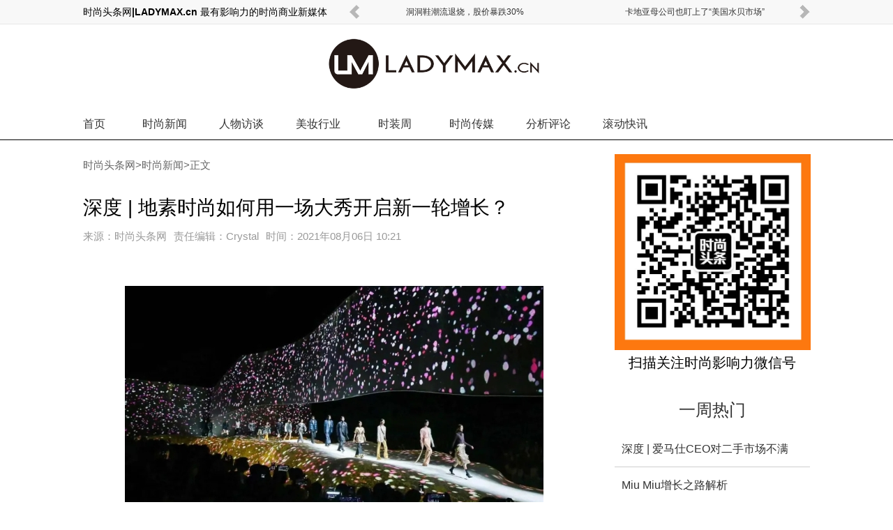

--- FILE ---
content_type: text/html
request_url: http://news.ladymax.cn/202108/06-36337.html
body_size: 12519
content:
<!DOCTYPE html PUBLIC "-//W3C//DTD XHTML 1.0 Transitional//EN" "http://www.w3.org/TR/xhtml1/DTD/xhtml1-transitional.dtd">
<html xmlns="http://www.w3.org/1999/xhtml">
<head>
    <title>深度 | 地素时尚如何用一场大秀开启新一轮增长？_时尚头条网|LADYMAX.cn</title>
    <meta content="text/html; charset=gb2312" http-equiv="Content-Type">
    <meta name="keywords" content="">
    <meta name="description" content="国内服饰品牌红利期的到来，让地素时尚集团迎来向双位数增长提速的最好时机
作者 | Drizzie
&nbsp;
品牌的发展从来不是线性匀速，而是把握时代脉搏有节奏地成长。&nbsp; 
&nbsp;
据时尚商业快讯，昨日晚间，DAZZLE FASHION地素时尚集团在上海举办2021秋冬大秀，">
    <link href="https://www.ladymax.cn/style11/style.css" rel="stylesheet" type="text/css" />
    <script src="https://www.ladymax.cn/miyajie/js/jquery-1.7.2.min.js"></script>
    <script src="https://www.ladymax.cn/miyajie/js/tools.min.js"></script>
<script>
var _hmt = _hmt || [];
(function() {
  var hm = document.createElement("script");
  hm.src = "https://hm.baidu.com/hm.js?5ddb203a2f70b2267517ad6a7ef77ed4";
  var s = document.getElementsByTagName("script")[0]; 
  s.parentNode.insertBefore(hm, s);
})();
</script>

</head>
<body>
<div class="hotlink">
<div class="b">
	<span><b>时尚头条网|LADYMAX.cn 最有影响力的时尚商业新媒体</b></span><div id="hotlinkboxc"><div id="hotlinkbox"><ul><li><a target="_blank" href="http://news.ladymax.cn/202508/08-39096.html" >洞洞鞋潮流退烧，股价暴跌30%</a></li><li><a target="_blank" href="http://news.ladymax.cn/202508/08-39095.html" >卡地亚母公司也盯上了“美国水贝市场”</a></li><li><a target="_blank" href="http://news.ladymax.cn/202508/07-39094.html" >Miu Miu增长之路解析</a></li><li><a target="_blank" href="http://news.ladymax.cn/202508/07-39093.html" >深度 | 爱马仕CEO对二手市场不满</a></li><li><a target="_blank" href="http://news.ladymax.cn/202508/06-39092.html" >因福利争议Gucci员工威胁罢工</a></li><li><a target="_blank" href="http://news.ladymax.cn/202508/06-39091.html" >深度 | Prada会与阿玛尼合并吗？</a></li><li><a target="_blank" href="http://news.ladymax.cn/202508/05-39090.html" >Vogue 人工智能生成广告引发争议</a></li><li><a target="_blank" href="http://news.ladymax.cn/202508/05-39088.html" >安踏再传收购锐步</a></li><li><a target="_blank" href="http://news.ladymax.cn/202508/05-39087.html" >爱马仕家族最大个人股东出局，140亿欧元没了</a></li></ul></div><a title="上一页" class="prev" id="hotlinkprev"></a><a title="下一页" class="next" id="hotlinknext"></a></div>
</div>
</div>
<script>
	$("#hotlinkbox").scrollable({ circular: true, prev: '#hotlinkprev', next: '#hotlinknext' }).autoscroll({ autoplay: false, interval: 4000 });
</script>
<!--<div class="mpd"><img src="http://images.ladymax.cn/sytk/moconew.jpg" width="1042" /></div>-->
<h1><a href="/" title="时尚头条网LADYMAX|时尚影响力媒体-专注报道时尚商业"><img src="http://images.ladymax.cn/sytk/logo11.png" alt="时尚头条网LADYMAX|时尚影响力媒体-专注报道时尚商业"/></a></h1>
<div id="nav" class="mg">
<div class="b">
	<nav>
		<dl class="index"><dt><a href="http://www.ladymax.cn/">首页</a></dt></dl>
		<dl><dt><a href="http://news.ladymax.cn/">时尚新闻</a></dt></dl>
		<dl><dt><a href="http://people.ladymax.cn/">人物访谈</a></dt></dl>
		<dl><dt><a href="http://beauty.ladymax.cn/">美妆行业</a></dt></dl>
		<dl><dt><a href="http://fashion.ladymax.cn/">时装周</a></dt></dl>
		<dl><dt><a href="http://www.ladymax.cn/media/">时尚传媒</a></dt></dl>
		<dl><dt><a href="http://www.ladymax.cn/column/">分析评论</a></dt></dl>
		<dl><dt><a href="https://apps.apple.com/cn/app/shi-shang-tou-tiao-guo-nei/id917582545">滚动快讯</a></dt></dl>
	</nav>
	
</div>
</div>
<script>
	$("#nav dl").mouseenter(function(){ $(this).find("dd").show();}).mouseleave(function(){ $(this).find("dd").hide(); });
</script>
<div id="page2" class="cf" style="position:relative;">
	<div id="l">
		<div id="lb">
	<!--左侧-->

	<div class="pleft">


		<!--位置导航-->


		<div class="thisplace">

			<div class="placenav">

			 <a href='http://www.ladymax.cn'>时尚头条网</a>><a href='http://news.ladymax.cn/'>时尚新闻</a>>正文

			</div>

		</div>

		<!--资讯内容-->

		<div class="newsview">


			<!--资讯标题-->


			<div class="title"><h1>深度 | 地素时尚如何用一场大秀开启新一轮增长？</h1></div>



			<!--相关信息-->

			<div class="info"><strong>来源：</strong>时尚头条网<strong>责任编辑：</strong>Crystal<strong>时间：</strong>2021年08月06日 10:21</div>


	    <!--资讯正文-->
	<div class="content">

        <div style="text-align:center;margin:0 0 40px;">
           
        </div>


<p align="center"><a href="http://images.ladymax.cn/userup/2108/0610295O0b.jpg" target="_blank"><a href='#'><img alt='深度 | 地素时尚如何用一场大秀开启新一轮增长？' title='深度 | 地素时尚如何用一场大秀开启新一轮增长？' border="0"  src="http://images.ladymax.cn/userup/2108/0610295O0b.jpg" width="600" height="400" /></a></a></p>
<p align="center"><font color="#c0c0c0" size="2">国内服饰品牌红利期的到来，让地素时尚集团迎来向双位数增长提速的最好时机</font></p>
<p align="center"><font color="#c0c0c0" size="2">作者 | Drizzie</font></p>
<p align="center">&nbsp;</p>
<p>品牌的发展从来不是线性匀速，而是把握时代脉搏有节奏地成长。&nbsp; </p>
<p>&nbsp;</p>
<p>据时尚商业快讯，昨日晚间，DAZZLE FASHION地素时尚集团在上海举办2021秋冬大秀，展示旗下奢华女装DIAMONDDAZZLE、核心女装品牌DAZZLE和男装RAZZLE的最新系列，以及地素时尚敦煌系列。</p>
<p>&nbsp;</p>
<p>DAZZLE代言人刘雯、贺聪等超模在现场的LED光影巨幕下演绎该系列，DIAMONDDAZZLE代言人宋茜，d&rsquo;zzit代言人周冬雨，以及宁泽涛也到场出席。&nbsp; </p>
<p>&nbsp;</p>
<p>知名艺术家岳敏君为此次时装秀主视觉贡献作品《322窟》。秀场高潮部分音乐则由作曲家谭盾改编自其个人音乐巨制《敦煌&middot;慈悲颂》。今日下午，地素时尚还继续为《敦煌&middot;慈悲颂》举办私享音乐会，特邀兰州交响乐团、兰州合唱团在上海交响乐团音乐厅演奏。</p>
<p>&nbsp;</p>
<p>令人意外的是，这个以敦煌为主题的新系列突破了地素时尚以往深入人心的当代摩登风格，首次采用中国传统文化作为灵感来源。&nbsp; </p>
<p>&nbsp;</p>
<p>据微信公众号LADYMAX获悉，从2019年的灵感萌发到秀成落地，这场秀的筹备历时三年。2021秋冬敦煌系列以&ldquo;閤&rdquo;为主题，系列灵感源于地素时尚创始人马瑞敏2019年的一次敦煌之行。</p>
<p>&nbsp;</p>
<p>敦煌作为丝绸之路的起点，是早期全球服饰文化交流的重要桥梁，与地素时尚集团的主营业务服装相关，同时敦煌也是古代印度文明、波斯文明和希腊文明的交汇点。</p>
<p>&nbsp;</p>
<p>此次觉醒之旅为地素时尚带来了自主诠释敦煌文化的灵感。此外，当疫情危机的发生向人们重申回归初心、开放交流的重要性，儒家&ldquo;和合&rdquo;思想也为敦煌系列注入了哲学基础。</p>
<p>&nbsp;</p>
<p align="center"><a href="http://images.ladymax.cn/userup/2108/0610302213V.jpg" target="_blank"><a href='#'><img alt='深度 | 地素时尚如何用一场大秀开启新一轮增长？' title='深度 | 地素时尚如何用一场大秀开启新一轮增长？' border="0"  src="http://images.ladymax.cn/userup/2108/0610302213V.jpg" width="600" height="448" /></a></a></p>
<p align="center"><a href="http://images.ladymax.cn/userup/2108/061030291G3.jpg" target="_blank"><a href='#'><img alt='深度 | 地素时尚如何用一场大秀开启新一轮增长？' title='深度 | 地素时尚如何用一场大秀开启新一轮增长？' border="0"  src="http://images.ladymax.cn/userup/2108/061030291G3.jpg" width="600" height="797" /></a></a></p>
<p align="center"><font color="#c0c0c0" size="2">新系列首次采用中国传统文化作为灵感来源&nbsp; </font></p>
<p align="center">&nbsp;</p>
<p>不过，该系列虽然采用了传统元素，却仍然通过地素时尚一贯的现代设计语言进行诠释。绣花、钉珠等重工艺的运用，结合大雁衔花、九色鹿、佛手等敦煌壁画中的形象配色与排布，为适合日常生活场景的T恤、毛衣与标志性款式注入了新鲜感。</p>
<p>&nbsp;</p>
<p>此外，2021秋冬敦煌系列还推出800件限量慈善T恤，800件T恤全部收益将再次捐献给敦煌用于文物修复。模特第二次谢幕时统一身穿这款T恤，以此点题地素时尚集团提出逾十年的&ldquo;LOVE CREATES&rdquo;（爱创造一切）理念。</p>
<p>&nbsp;</p>
<p align="center"><a href="http://images.ladymax.cn/userup/2108/061030515551.jpg" target="_blank"><a href='#'><img alt='深度 | 地素时尚如何用一场大秀开启新一轮增长？' title='深度 | 地素时尚如何用一场大秀开启新一轮增长？' border="0"  src="http://images.ladymax.cn/userup/2108/061030515551.jpg" width="600" height="360" /></a></a></p>
<p align="center"><font color="#c0c0c0" size="2">2021秋冬敦煌系列还推出的800件T恤，全部收益将再次捐献给敦煌用于文物修复</font></p>
<p align="center">&nbsp;</p>
<p>在风格上，地素时尚最新系列无疑实现了跨越式的自我突破。这个以当代女性形象著称的国内服饰集团在过去20年内一直是中高端商场的女装主力，由于在店铺视觉和产品设计上保持高水准，而在企业传播上相对低调，很多消费者经常将其误以为是国际品牌。&nbsp; </p>
<p>&nbsp;</p>
<p>此次地素时尚突破舒适区，向视角转向传统文化领域，是一次更具主体意识的创意表达。随着消费市场对本土品牌信心陡增，以及品牌自身的日益成熟，在传统和当代的坐标系上明确自己的历史角色自然也成为了地素时尚发展过程中的本能。</p>
<p>&nbsp;</p>
<p align="center"><a href="http://images.ladymax.cn/userup/2108/061031122193.jpg" target="_blank"><a href='#'><img alt='深度 | 地素时尚如何用一场大秀开启新一轮增长？' title='深度 | 地素时尚如何用一场大秀开启新一轮增长？' border="0"  src="http://images.ladymax.cn/userup/2108/061031122193.jpg" width="600" height="1112" /></a></a></p>
<p align="center"><font color="#c0c0c0" size="2">知名艺术家岳敏君为此次时装秀主视觉贡献作品《322窟》</font></p>
<p align="center">&nbsp;</p>
<p align="left">另一方面，地素时尚此次自如地调动其在音乐、艺术等领域多年积累的文化资源，通过岳敏君、谭盾等当代一流创作者的作品令品牌表达日益立体，显示了国内服饰品牌从产品力向品牌力的一种综合进阶。 </p>
<p align="left">&nbsp;</p>
<p align="left">马瑞敏向微信公众号LADYMAX解释道，&ldquo;首先我们用自己的语言和DNA去演绎敦煌，让它变成非常摩登、年轻和当代的东西。同时我们也希望让每个人都来说一个敦煌的故事，用他们自己的语言共同呈现出一个全新的东西。&rdquo;</p>
<p align="left">&nbsp;</p>
<p align="left">在产品的突破之外，更多集团层面的改变正在酝酿发生。 </p>
<p align="left">&nbsp;</p>
<p align="left">2021秋冬敦煌大秀整合线上多平台直播、社交媒体、自媒体，平&#12207;杂志等多种媒介形式。秀前，地素时尚于微博、微信和天猫联合各行业的明星KOL进&#12175;大规模充分预热。</p>
<p align="left">&nbsp;</p>
<p align="left">秀场上与《ELLE》杂志联合产出明星创意视频，进行B站UP主现场讲解和直播大秀的新尝试，邀约栩栩华&#12131;集团CEO冯楚轩于&#12068;秀现场直播对谈数&#12055;位艺术家与明星，深度诠释时装秀主题&ldquo;何为閤&rdquo;及敦煌的当代美学理解。</p>
<p align="left">&nbsp;</p>
<p align="center"><a href="http://images.ladymax.cn/userup/2108/061031334J8.jpg" target="_blank"><a href='#'><img alt='深度 | 地素时尚如何用一场大秀开启新一轮增长？' title='深度 | 地素时尚如何用一场大秀开启新一轮增长？' border="0"  src="http://images.ladymax.cn/userup/2108/061031334J8.jpg" width="600" height="277" /></a></a></p>
<p align="center"><font color="#c0c0c0" size="2">地素时尚首次尝试通过B站进行UP主现场讲解和大秀直播</font></p>
<p align="center">&nbsp;</p>
<p>无论是明星超模阵容，还是从秀前预热到秀后持续话题经营的传播策略，此次大秀都达到了奢侈品牌级别的传播声势和制作水准，而众多奢侈品牌从去年以来也开始频繁在中国办秀。&nbsp; </p>
<p>&nbsp;</p>
<p>为了配合大秀传播策略，地素时尚还参与了《服饰与美容VOGUE》九月刊&ldquo;你好，新面孔&rdquo;项目。上个月，韩国明星泫雅身着d&rsquo;zzit登上《红秀GRAZIA》封面，这也是泫雅在中国的首个封面，引发社交媒体关注。一系列举措能够看出地素时尚对于时尚行业话语权的野心。&nbsp; </p>
<p>&nbsp;</p>
<p>至此，地素时尚的最新策略逐渐清晰，即一方面是在品牌层面不断向内观，以文化视角挖掘品牌深度，另一方面，以往低调的地素时尚也开始用更开放的态度增强对外交流，如此形成双向扩张的发展路径。&nbsp; </p>
<p>&nbsp;</p>
<p>产品的确是地素时尚多年来积累的最重要的品牌资产。有资深服装从业人士认为，地素时尚出色的设计和商品能力使得集团能够在相对克制的市场营销之下取得业内领先的销售成绩，并且使集团长期保持健康的增长模式。 </p>
<p>&nbsp;</p>
<p align="center"><a href="http://images.ladymax.cn/userup/2108/061031546460.jpg" target="_blank"><a href='#'><img alt='深度 | 地素时尚如何用一场大秀开启新一轮增长？' title='深度 | 地素时尚如何用一场大秀开启新一轮增长？' border="0"  src="http://images.ladymax.cn/userup/2108/061031546460.jpg" width="600" height="344" /></a></a></p>
<p align="center"><font color="#c0c0c0" size="2">产品的确是地素时尚多年来积累的最重要的品牌资产</font></p>
<p align="center">&nbsp;</p>
<p>从2002年创立到2018年6月在A股上市，地素时尚在漫长的时间内几乎只专心做一件事，那就是做出时尚度足够高、工艺质量足够上乘的产品。&nbsp; </p>
<p>&nbsp;</p>
<p>与传统国内服装巨头不同，地素时尚坚持的轻资产模式，不是为了省去设计研发环节，反而是专注于设计研发、品牌推广、终端销售等品牌女装产业链上附加值较高的核心业务环节。</p>
<p>&nbsp;</p>
<p>通过向专业供应商外包生产、配送等附加值较低的环节，集团在掌控核心品牌竞争力的同时避免了时尚零售业普遍存在的存货问题，进而也让集团维持高盈利水平。&nbsp; </p>
<p>&nbsp;</p>
<p>一些市场观点往往认为服装企业的创意能力是一种不确定性较强的评价维度，受到具体创意团队和外部市场波动等因素影响，然而这实际上忽略了时尚产业的特殊性。时尚行业产品和品牌的多样性远远超过其他行业，这决定了看待这门生意必须从具体的行业视角出发。 </p>
<p>&nbsp;</p>
<p>实际上，产品创意能力和商品端沉淀下来的经验始终是一个服饰企业稳定增长的前提。</p>
<p>&nbsp;</p>
<p>这种确定性首先来自于长期训练出来的时尚趋势敏感度，这种能力不可被快速复制模仿，是品牌建立市场独特性的基础。其次，一件服装是若干面辅料的排列组合，服装产品的实现不只依靠概念，还体现了一个服饰企业多年磨合出来的调动复杂供应链的硬实力，在供应链极其分散的中国市场尤是。&nbsp; </p>
<p>&nbsp;</p>
<p>地素时尚长期以来用产品本身与消费者沟通，已经证明了产品对于企业增长的持续推动力。因此，从IPO到上市后的三年时间内，稳健一直是资本市场评价地素时尚的关键词。2019年地素时尚营收大涨13.23%至23.78亿元，2020年收入逆势大涨7.81%至25.64亿元。&nbsp; </p>
<p>&nbsp;</p>
<p>财报数据显示，尽管2020年服装行业普遍受到冲击，地素时尚集团产品毛利率依然达到76.6%，现金流量比率1.14，应收账款周转天数8.96天，关键财务指标均领先同行。其中，毛利率从2018年以来实现从74%、75%至76.6%的稳步提升。&nbsp; </p>
<p>&nbsp;</p>
<p>在疫情期间时尚行业库存普遍挤压的情况下，地素时尚新品零售折扣率依然高达80%以上，新品当季全渠道消化率为80%，反映出集团商品背靠引领潮流的稳定创意能力，消费者购买新品意愿较高。今年第一季度，地素时尚集团已经恢复至疫情前水平，较2020年营业收入同比大涨61%。 </p>
<p>&nbsp;</p>
<p>为了依循健康的轨道发展，地素时尚集团花费大量精力关注内部经营和管理水平的提升，针对管理层到零售团队的各团队开展培训项目。</p>
<p>&nbsp;</p>
<p>在零售层面，集团将重心放在推进全渠道建设和CRM会员体系的打通上，精细化门店管理，引入新零售团队带动店效提升。目前集团会员忠诚度达到较高水平，集团80%以上销售由会员贡献，60%由VIP会员贡献。</p>
<p>&nbsp;</p>
<p>不过，随着时代红利向国内服饰品牌倾斜，仅仅追求稳健和健康似乎已经显得保守。</p>
<p>&nbsp;</p>
<p>地素时尚近期表示，从产品力到品牌力的成功进阶是地素时尚集团进入爆发成长期的关键，国内服饰品牌红利期的到来，使地素时尚集团迎来向双位数增长提速的最好时机。&nbsp; </p>
<p>&nbsp;</p>
<p>在多年来的产品力沉淀之后，通过传播策略强化品牌力显然成为地素时尚集团现阶段的突破点。</p>
<p>&nbsp;</p>
<p>在此次大秀之外，地素时尚集团正通过不断加大市场营销力度，增加事件性宣传推广，并通过机场户外广告等方式增强品牌影响力，将多年打磨的内功向外部转化，厚积薄发迎来新一轮快速成长周期。集团也通过抖音、B站等新兴社交媒体平台增加与年轻人群触点，试图提升品牌在未来购买力人群中的认可度。&nbsp; </p>
<p>&nbsp;</p>
<p>多品牌策略也成为地素时尚增强与不同消费群体建立沟通的重要途径。&nbsp; 在核心品牌DAZZLE的先锋带领下，地素时尚集团已经初步建立了一个多品牌矩阵。区别于多品牌的刻板思维，高端女装品牌DIAMONDDAZZLE、男装品牌RAZZLE和年轻潮流品牌d&rsquo;zzit以消费者未来生活场景和多元社会角色为起点，试图深度满足消费人群对产品和情感的双重需求。</p>
<p>&nbsp;</p>
<p>明星代言人策略与多品牌矩阵策略紧密相扣。DAZZLE代言人刘雯，DIAMONDDAZZLE代言人宋茜，d&rsquo;zzit代言人周冬雨分别树立了各具特色的品牌形象，强化了各品牌定位的差异性。&nbsp; </p>
<p>&nbsp;</p>
<p>去年下半年，地素时尚在M31资本的牵头下作出了上市以来首个投资举措，与云九资本一同参与了全球运动潮流品牌STARTER高达3000万美元的B轮融资。值得关注的是，集团还将于9月正式揭幕筹备已久的生活方式品牌小时之外 d other day..，聚焦年轻生活方式和可持续发展。&nbsp; </p>
<p>&nbsp;</p>
<p>今年6月，地素时尚集团首次推出限制性股票激励计划，也体现了集团向下一个阶段迈进的信心。该计划覆盖高管及核心技术和业务人员共计102人，目标为以2020年为基数，2021至2023年收入增速不低于15%、35%、62%，净利润增速不低于10%、22%、40%。&nbsp; </p>
<p>&nbsp;</p>
<p>马瑞敏坦言，&ldquo;所做的一切都是因为我们想成为真正的品牌，成为推动整个中国时尚产业的品牌。&rdquo;对服饰上市公司而言，市值百亿是一个分界线，而市值已经过百亿的地素时尚正在抓住眼前的机会继续跃升。</p>



<br>
<div style="text-align:center;">
<!-- 728 -->

</div>


            </div>



            <div class="cupage">



				



          </div>



            <!--上下文-->





            <div class="context">



                 <div class="nextpre">


                    上一篇：<a class='prev' href='http://news.ladymax.cn/202108/06-36336.html'>快时尚Forever 21将重返中国市场</a> 
                    <br />
                    下一篇：<a class='next' href='http://news.ladymax.cn/202108/06-36338.html'>早报 | adidas第二季度中国收入下滑16%；优衣库中国供应商较疫情前增加近一倍</a> 


                </div>


      </div>


            <div style="clear:both; height:5px;"></div>

  </div>




<style type="text/css">

.content_2col_right_in{overflow:auto;zoom:1;font-family:"微软雅黑"}

#addWrap{width:310px;float:left; overflow:hidden;}

.title_mylm{height: 22px;

    letter-spacing: 2px;

    line-height: 22px;

	background:#666666;color:#fff;font-size:14px;


	}

#addWrap .more{font-size:12px;color:#fff;text-decoration:none; float:right; padding-right:6px;letter-spacing: 0}

#addWrap .more:hover{ text-decoration:underline;}
.hey_share {
    background: url("http://images.ladymax.cn/sytk/v2_share.jpg") no-repeat scroll 0 0 transparent;
    float: right;
    height: 26px;
    width: 148px;
}
.hey_share a {
    border: 0 solid;
    display: block;
    float: left;
    height: 26px;
    width: 20px;
}
.qqzone, .qqweibo, .douban, .renren {
    margin-left: 11px;
}
</style>





<!-- 时尚人物 -->
<div class="new3_box">
			          <div class="new3_title"><strong>时 尚 人 物</strong></div>
					  <div class="new3_body">
					      <ul>
						<li><a  href="http://people.ladymax.cn/202409/20-38539.html"><img src="http://images.ladymax.cn/240920/_154P0L5.jpg" width="110" height="92" alt="突发｜陷入困境，Nike CEO 换人" border="0"></a><p><a  href="http://people.ladymax.cn/202409/20-38539.html">陷入困境，Nike CEO 换人</a></p></li><li><a  href="http://people.ladymax.cn/202408/21-38489.html"><img src="http://images.ladymax.cn/240821/_13462JD.jpg" width="110" height="92" alt="午报 | 业绩低迷，时尚行业打工" border="0"></a><p><a  href="http://people.ladymax.cn/202408/21-38489.html">业绩低迷，时尚行业打工皇帝退休</a></p></li><li><a  href="http://people.ladymax.cn/202407/03-38407.html"><img src="http://images.ladymax.cn/240703/_153922929.jpg" width="110" height="92" alt="午报 | Chanel将罕见连续两月在" border="0"></a><p><a  href="http://people.ladymax.cn/202407/03-38407.html">纪梵希任命LV前高管为CEO</a></p></li><li><a  href="http://people.ladymax.cn/202405/29-38343.html"><img src="http://images.ladymax.cn/240529/_11112C19.jpg" width="110" height="92" alt="午报 | 巴黎世家将于5月30日在上" border="0"></a><p><a  href="http://people.ladymax.cn/202405/29-38343.html">Fendi任命LVMH时装部二把手为CEO</a></p></li><li><a  href="http://people.ladymax.cn/202404/16-38256.html"><img src="http://images.ladymax.cn/240416/_120J2558.jpg" width="110" height="92" alt="午报 | 丝芙兰任命前京东时尚负" border="0"></a><p><a  href="http://people.ladymax.cn/202404/16-38256.html">丝芙兰任命前京东时尚负责人为大中华区总经理</a></p></li><li><a  href="http://people.ladymax.cn/202404/08-38240.html"><img src="http://images.ladymax.cn/litimg/240408/1111522559A.jpg" width="110" height="92" alt="突发 | 传Hedi Slimane将离开Cel" border="0"></a><p><a  href="http://people.ladymax.cn/202404/08-38240.html">传Hedi Slimane将离开Celine</a></p></li><li><a  href="http://people.ladymax.cn/202404/01-38227.html"><img src="http://images.ladymax.cn/litimg/240401/12210R5F03.jpg" width="110" height="92" alt="午报 |欧米茄母公司CEO称中国消" border="0"></a><p><a  href="http://people.ladymax.cn/202404/01-38227.html">Gucci全球传播高级副总裁离职</a></p></li><li><a  href="http://people.ladymax.cn/202403/29-38224.html"><img src="http://images.ladymax.cn/litimg/240329/122F525X21.jpg" width="110" height="92" alt="深度 | Phoebe Philo如何理解自" border="0"></a><p><a  href="http://people.ladymax.cn/202403/29-38224.html">Phoebe Philo如何理解自己的时装品牌？</a></p></li>
				<div class="clear"></div>
				           </ul>
						   <div class="clear"></div>
					  </div>
					  <div class="clear"></div>
</div>
<!-- 时尚人物end -->

<!--评论-->
		<a name="talk" id="talk"></a>

		<div class="comment">


<!-- UY BEGIN -->
<div id="uyan_frame"></div>
<script type="text/javascript">
(function(){
var url = "http://widget.weibo.com/distribution/comments.php?width=0&url=auto&fontsize=14&color=cccccc,ffffff,4c4c4c,787878,b4b4b4,b4b4b4&colordiy=1&ralateuid=2810041141&appkey=1264639740&dpc=1";
url = url.replace("url=auto", "url=" + document.URL); 
document.write('<iframe id="WBCommentFrame" src="' + url + '" scrolling="no" frameborder="0" style="width:100%"></iframe>');
})();
</script>
<script src="http://tjs.sjs.sinajs.cn/open/widget/js/widget/comment.js" type="text/javascript" charset="utf-8"></script>
<script type="text/javascript">
window.WBComment.init({
    "id": "WBCommentFrame"
});
</script>
<!-- UY END -->




		</div>
		   

<style>
.back_home{ height:24px; line-height:15px; font-size:14px; font-family:"微软雅黑"; text-align:center;}
</style>
<div class="back_home"><a href="http://www.ladymax.cn">返回首页</a></div>

		


</div>
		</div>
	</div>
	<div id="r">
		<div id="sm"><IMG src="http://images.ladymax.cn/userup/2408/2216452191U.jpg" height=281 width=281><div style="text-align: center;"><h3 class="t"><a href="javascript:void(0)"> 扫描关注时尚影响力微信号</a></h3></div></div>
		<div class="remen">
			<h3 class="t"><a href="javascript:void(0)">一周热门</a></h3>
			<ul>
				<li><a href="http://news.ladymax.cn/202508/07-39093.html">深度 | 爱马仕CEO对二手市场不满</a></li><li><a href="http://news.ladymax.cn/202508/07-39094.html">Miu Miu增长之路解析</a></li><li><a href="http://news.ladymax.cn/202508/08-39095.html">卡地亚母公司也盯上了“美国水贝市场”</a></li><li><a href="http://news.ladymax.cn/202508/08-39096.html">洞洞鞋潮流退烧，股价暴跌30%</a></li><li><a href="http://news.ladymax.cn/202507/10-39028.html">深度 | 0.1%的VIP贡献23%奢侈品销售</a></li><li><a href="http://news.ladymax.cn/202507/10-39029.html">巴黎世家的本质</a></li><li><a href="http://news.ladymax.cn/202507/11-39030.html">突发 | 爱马仕家族取代LV老板登顶法国首富</a></li><li><a href="http://news.ladymax.cn/202507/11-39032.html">Demna的Gucci首秀从9月推迟至2026年3月</a></li><li><a href="http://news.ladymax.cn/202507/14-39033.html">深度 | 当马吉拉狂热粉开始掌舵马吉拉</a></li><li><a href="http://news.ladymax.cn/202507/14-39034.html">Gucci 突然宣布取消 2025 年 9 月春夏女装</a></li>
			</ul>
		</div>
        <div style="margin:0 0 20px;">
            <!-- 888868 -->
            <ins class="adsbygoogle"
                 style="display:inline-block;width:280px;height:250px"
                 data-ad-client="ca-pub-4079083653998759"
                 data-ad-slot="4929453093"></ins>
            <script>
                (adsbygoogle = window.adsbygoogle || []).push({});
            </script>
        </div>
		
		<!--<div class="cp">
			<h3 class="t"><a href="javascript:void(0)" data-id="#u1" class="ck">上市公司</a><a href="javascript:void(0)" data-id="#u2">时尚品牌</a></h3>
			<ul id="u1">
				<li class="n"><span>A</span></li>
				<li><a href="http://www.ladymax.cn/tag/AmericanApparel">American Apparel</a></li>
				<li><a href="http://www.ladymax.cn/tag/Apple">Apple</a></li>
				<li><a href="http://www.ladymax.cn/tag/Aeffe">Aeffe</a></li>
				<li><a href="http://www.ladymax.cn/tag/Abercrombie&Fitch">Abercrombie & Fitch</a></li>
				<li><a href="http://www.ladymax.cn/tag/Avon">Avon</a></li>
				<li><a href="http://www.ladymax.cn/tag/ASOS">ASOS</a></li>
				<li><a href="http://www.ladymax.cn/tag/Amazon">Amazon</a></li>
				<li class="n"><span>B</span></li>
				<li><a href="http://www.ladymax.cn/tag/BrunelloCucinelli">Brunello Cucinelli</a></li>
				<li><a href="http://www.ladymax.cn/tag/Burberry">Burberry</a></li>
				<li class="n"><span>C</span></li>
				<li><a href="http://www.ladymax.cn/tag/Crocs">Crocs</a></li>
				<li><a href="http://www.ladymax.cn/tag/ChristianDior">Christian Dior</a></li>
				<li><a href="http://www.ladymax.cn/tag/Coach">Coach</a></li>
				<li class="n"><span>E</span></li>
				<li><a href="http://www.ladymax.cn/tag/Esprit">Esprit</a></li>
				<li><a href="http://www.ladymax.cn/tag/%E5%91%A8%E5%A4%A7%E7%A6%8F">周大福</a></li>
				<li><a href="http://www.ladymax.cn/tag/Est%C3%A9eLauder">Estée Lauder</a></li>
				<li class="n"><span>F</span></li>
				<li><a href="http://www.ladymax.cn/tag/Fossil">Fossil</a></li>
				<li><a href="http://www.ladymax.cn/tag/%E8%BF%85%E9%94%80">Fast Retailing</a></li>
				<li><a href="http://www.ladymax.cn/tag/Ferragamo">Ferragamo</a></li>
				<li class="n"><span>G</span></li>
				<li><a href="http://www.ladymax.cn/tag/Guess">Guess</a></li>
				<li><a href="http://www.ladymax.cn/tag/Gap">Gap</a></li>
				<li class="n"><span>H</span></li>
				<li><a href="http://www.ladymax.cn/tag/Herm%C3%A8s">Hermes</a></li>
				<li><a href="http://www.ladymax.cn/tag/H&M">H & M</a></li>
				<li class="n"><span>K</span></li>
				<li><a href="http://www.ladymax.cn/tag/KateSpade">Kate Spade</a></li>
				<li class="n"><span>I</span></li>
				<li><a href="http://www.ladymax.cn/tag/Inditex">Inditex</a></li>
				<li><a href="http://www.ladymax.cn/tag/Iconix">Iconix</a></li>
				<li class="n"><span>J</span></li>
				<li><a href="http://www.ladymax.cn/tag/J.C.Penney">J.C. Penney</a></li>
				<li><a href="http://www.ladymax.cn/tag/J.Crew">J.Crew</a></li>
				<li class="n"><span>L</span></li>
				<li><a href="http://www.ladymax.cn/tag/LOccitane">L’Occitane</a></li>
				<li><a href="http://www.ladymax.cn/tag/LBrands">L Brands</a></li>
				<li><a href="http://www.ladymax.cn/tag/Luxottica">Luxottica</a></li>
				<li><a href="http://www.ladymax.cn/tag/%E6%AC%A7%E8%8E%B1%E9%9B%85">L'Oréal </a></li>
				<li><a href="http://www.ladymax.cn/tag/LVMH">LVMH</a></li>
				<li class="n"><span>M</span></li>
				<li><a href="http://www.ladymax.cn/tag/%E7%8E%9B%E8%8E%8E%E7%99%BE%E8%B4%A7">Marks & Spencer</a></li>
				<li><a href="http://www.ladymax.cn/tag/Mulberry">Mulberry</a></li>
				<li><a href="http://www.ladymax.cn/tag/MichaelKors">Michael Kors</a></li>
				<li class="n"><span>N</span></li>
				<li><a href="http://www.ladymax.cn/tag/next">Next</a></li>
				<li><a href="http://www.ladymax.cn/tag/Nordstrom">Nordstrom</a></li>
				<li class="n"><span>P</span></li>
				<li><a href="http://www.ladymax.cn/tag/Primark">Primark</a></li>
				<li><a href="http://www.ladymax.cn/tag/PVH">PVH</a></li>
				<li><a href="http://www.ladymax.cn/tag/Prada">Prada</a></li>
				<li><a href="http://www.ladymax.cn/tag/PPR">PPR</a></li>
				<li class="n"><span>R</span></li>
				<li><a href="http://www.ladymax.cn/tag/Richemont">Richemont</a></li>
				<li><a href="http://www.ladymax.cn/tag/Revlon">Revlon</a></li>
				<li><a href="http://www.ladymax.cn/tag/RalphLauren">Ralph Lauren</a></li>
				<li class="n"><span>S</span></li>
				<li><a href="http://www.ladymax.cn/tag/Safilo">Safilo</a></li>
				<li><a href="http://www.ladymax.cn/tag/Saks">Saks</a></li>
				<li><a href="http://www.ladymax.cn/tag/Shiseido">Shiseido</a></li>
				<li><a href="http://www.ladymax.cn/tag/Swatch">Swatch </a></li>
				<li class="n"><span>T</span></li>
				<li><a href="http://www.ladymax.cn/tag/Target">Target</a></li>
				<li><a href="http://www.ladymax.cn/tag/Tumi">Tumi</a></li>
				<li><a href="http://www.ladymax.cn/tag/Tiffany&Co">Tiffany & Co</a></li>
				<li><a href="http://www.ladymax.cn/tag/Tods">Tod's</a></li>
				<li class="n"><span>U</span></li>
				<li><a href="http://www.ladymax.cn/tag/UrbanOutfitters">Urban Outfitters</a></li>
				<li class="n"><span>Y</li>
				<li><a href="http://www.ladymax.cn/tag/Yoox">Yoox</a></li>
			</ul>
			<ul id="u2" class="hide">
				<li class="n"><span>0</span></li>
				<li><a href="http://www.ladymax.cn/tag/3.1PHILLIPLIM">3.1 PHILLIP LIM</a></li>
				<li class="n"><span>A</span></li>
				<li><a href="http://www.ladymax.cn/tag/A.P.C.">A.P.C.</a></li>
				<li><a href="http://www.ladymax.cn/tag/ACNE">ACNE</a></li>
				<li><a href="http://www.ladymax.cn/tag/STELLAMCCARTNEY">ADIDAS BY STELLA MCCARTNEY</a></li>
				<li><a href="http://www.ladymax.cn/tag/ALBERTAFERRETTI">ALBERTA FERRETTI</a></li>
				<li><a href="http://www.ladymax.cn/tag/ALEXANDERMCQUEEN">ALEXANDER MCQUEEN</a></li>
				<li><a href="http://www.ladymax.cn/tag/ALEXANDERWANG">ALEXANDER WANG</a></li>
				<li><a href="http://www.ladymax.cn/tag/ALTUZARRA">ALTUZARRA</a></li>
				<li><a href="http://www.ladymax.cn/tag/ANNASUI">ANNA SUI</a></li>
				<li><a href="http://www.ladymax.cn/tag/ANTONIOBERARDI">ANTONIO BERARDI</a></li>
				<li class="n"><span>B</span></li>
				<li><a href="http://www.ladymax.cn/tag/BALMAIN">BALMAIN</a></li>
				<li><a href="http://www.ladymax.cn/tag/BELSTAFF">BELSTAFF</a></li>
				<li><a href="http://www.ladymax.cn/tag/BOTTEGAVENETA">BOTTEGA VENETA</a></li>
				<li><a href="http://www.ladymax.cn/tag/BURBERRY">BURBERRY</a></li>
				<li class="n"><span>C</span></li>
				<li><a href="http://www.ladymax.cn/tag/CARVEN">CARVEN</a></li>
				<li><a href="http://www.ladymax.cn/tag/CHANEL">CHANEL</a></li>
				<li><a href="http://www.ladymax.cn/tag/chloe">CHLOé</a></li>
				<li><a href="http://www.ladymax.cn/tag/CHRISTOPHERKANE">CHRISTOPHER KANE</a></li>
				<li class="n"><span>D</span></li>
				<li><a href="http://www.ladymax.cn/tag/DELPOZO">DELPOZO</a></li>
				<li><a href="http://www.ladymax.cn/tag/DEREKLAM">DEREK LAM</a></li>
				<li><a href="http://www.ladymax.cn/tag/DIANEVONFURSTENBERG">DIANE VON FURSTENBERG</a></li>
				<li><a href="http://www.ladymax.cn/tag/DKNY">DKNY</a></li>
				<li><a href="http://www.ladymax.cn/tag/DOLCE&GABBANA">DOLCE & GABBANA</a></li>
				<li><a href="http://www.ladymax.cn/tag/DONNAKARAN">DONNA KARAN</a></li>
				<li class="n"><span>E</span></li>
				<li><a href="http://www.ladymax.cn/tag/EMILIAWICKSTEAD">EMILIA WICKSTEAD</a></li>
				<li><a href="http://www.ladymax.cn/tag/EMILIOPUCCI">EMILIO PUCCI</a></li>
				<li><a href="http://www.ladymax.cn/tag/ERDEM">ERDEM</a></li>
				<li><a href="http://www.ladymax.cn/tag/ETRO">ETRO</a></li>
				<li class="n"><span>F</span></li>
				<li><a href="http://www.ladymax.cn/tag/FENDI">FENDI</a></li>
				<li class="n"><span>G</span></li>
				<li><a href="http://www.ladymax.cn/tag/GIAMBATTISTAVALLI">GIAMBATTISTA VALLI</a></li>
				<li><a href="http://www.ladymax.cn/tag/GUCCI">GUCCI</a></li>
				<li class="n"><span>H</span></li>
				<li><a href="http://www.ladymax.cn/tag/HELMUTLANG">HELMUT LANG</a></li>
				<li class="n"><span>I</span></li>
				<li><a href="http://www.ladymax.cn/tag/IRO">IRO</a></li>
				<li><a href="http://www.ladymax.cn/tag/ISABELMARANT">ISABEL MARANT</a></li>
				<li><a href="http://www.ladymax.cn/tag/ISSA">ISSA</a></li>
				<li class="n"><span>J</span></li>
				<li><a href="http://www.ladymax.cn/tag/JBRAND">J BRAND</a></li>
				<li><a href="http://www.ladymax.cn/tag/J.CREW">J.CREW</a></li>
				<li><a href="http://www.ladymax.cn/tag/J.W.ANDERSON">J.W.ANDERSON</a></li>
				<li><a href="http://www.ladymax.cn/tag/JASONWU">JASON WU</a></li>
				<li><a href="http://www.ladymax.cn/tag/JILSANDER">JIL SANDER</a></li>
				<li><a href="http://www.ladymax.cn/tag/JONATHANSAUNDERS">JONATHAN SAUNDERS</a></li>
				<li class="n"><span>K</span></li>
				<li><a href="http://www.ladymax.cn/tag/KARLLAGERFELD">KARL LAGERFELD</a></li>
				<li class="n"><span>L</span></li>
				<li><a href="http://www.ladymax.cn/tag/LAPERLA">LA PERLA</a></li>
				<li><a href="http://www.ladymax.cn/tag/LANVIN">LANVIN</a></li>
				<li class="n"><span>M</span></li>
				<li><a href="http://www.ladymax.cn/tag/MAISONMARTINMARGIELA">MAISON MARTIN MARGIELA</a></li>
				<li><a href="http://www.ladymax.cn/tag/MAJE">MAJE</a></li>
				<li><a href="http://www.ladymax.cn/tag/MARAHOFFMAN">MARA HOFFMAN</a></li>
				<li><a href="http://www.ladymax.cn/tag/MARCBYMARCJACOBS">MARC BY MARC JACOBS</a></li>
				<li><a href="http://www.ladymax.cn/tag/MARCJACOBS">MARC JACOBS</a></li>
				<li><a href="http://www.ladymax.cn/tag/MARCHESA">MARCHESA</a></li>
				<li><a href="http://www.ladymax.cn/tag/MARYKATRANTZOU">MARY KATRANTZOU</a></li>
				<li><a href="http://www.ladymax.cn/tag/MATTHEWWILLIAMSON">MATTHEW WILLIAMSON</a></li>
				<li><a href="http://www.ladymax.cn/tag/MICHAELKORS">MICHAEL KORS</a></li>
				<li><a href="http://www.ladymax.cn/tag/MICHAELMICHAELKORS">MICHAEL MICHAEL KORS</a></li>
				<li><a href="http://www.ladymax.cn/tag/MIHJEANS">MIH JEANS</a></li>
				<li><a href="http://www.ladymax.cn/tag/MISSONI">MISSONI</a></li>
				<li><a href="http://www.ladymax.cn/tag/MIUMIU">MIU MIU</a></li>
				<li><a href="http://www.ladymax.cn/tag/MOSCHINO">MOSCHINO</a></li>
				<li><a href="http://www.ladymax.cn/tag/MOSCHINOCHEAPANDCHIC">MOSCHINO CHEAP AND CHIC</a></li>
				<li><a href="http://www.ladymax.cn/tag/MULBERRY">MULBERRY</a></li>
				<li class="n"><span>N</span></li>
				<li><a href="http://www.ladymax.cn/tag/NINARICCI">NINA RICCI</a></li>
				<li class="n"><span>O</span></li>
				<li><a href="http://www.ladymax.cn/tag/OSCARDELARENTA">OSCAR DE LA RENTA</a></li>
				<li class="n"><span>P</span></li>
				<li><a href="http://www.ladymax.cn/tag/PAUL&JOE">PAUL & JOE</a></li>
				<li><a href="http://www.ladymax.cn/tag/PETERPILOTTO">PETER PILOTTO</a></li>
				<li><a href="http://www.ladymax.cn/tag/PRABALGURUNG">PRABAL GURUNG</a></li>
				<li><a href="http://www.ladymax.cn/tag/PREENLINE">PREEN LINE</a></li>
				<li><a href="http://www.ladymax.cn/tag/PROENZASCHOULER">PROENZA SCHOULER</a></li>
				<li class="n"><span>R</span></li>
				<li><a href="http://www.ladymax.cn/tag/RAG&BONE">RAG & BONE</a></li>
				<li><a href="http://www.ladymax.cn/tag/REDVALENTINO">RED VALENTINO</a></li>
				<li><a href="http://www.ladymax.cn/tag/REEDKRAKOFF">REED KRAKOFF</a></li>
				<li><a href="http://www.ladymax.cn/tag/RICHARDNICOLL">RICHARD NICOLL</a></li>
				<li><a href="http://www.ladymax.cn/tag/RICKOWENS">RICK OWENS</a></li>
				<li><a href="http://www.ladymax.cn/tag/ROBERTOCAVALLI">ROBERTO CAVALLI</a></li>
				<li><a href="http://www.ladymax.cn/tag/ROCHAS">ROCHAS</a></li>
				<li class="n"><span>S</span></li>
				<li><a href="http://www.ladymax.cn/tag/SAINTLAURENT">SAINT LAURENT</a></li>
				<li><a href="http://www.ladymax.cn/tag/SASS&BIDE">SASS & BIDE</a></li>
				<li><a href="http://www.ladymax.cn/tag/STELLAMCCARTNEY">STELLA MCCARTNEY</a></li>
				<li class="n"><span>T</span></li>
				<li><a href="http://www.ladymax.cn/tag/THAKOON">THAKOON</a></li>
				<li><a href="http://www.ladymax.cn/tag/THEROW">THE ROW</a></li>
				<li><a href="http://www.ladymax.cn/tag/THEORY">THEORY</a></li>
				<li><a href="http://www.ladymax.cn/tag/TIBI">TIBI</a></li>
				<li><a href="http://www.ladymax.cn/tag/TOMASMAIER">TOMAS MAIER</a></li>
				<li><a href="http://www.ladymax.cn/tag/TORYBURCH">TORY BURCH</a></li>
				<li class="n"><span>V</span></li>
				<li><a href="http://www.ladymax.cn/tag/Valentino">VALENTINO</a></li>
				<li><a href="http://www.ladymax.cn/tag/VERAWANG">VERA WANG</a></li>
				<li><a href="http://www.ladymax.cn/tag/VERSACE">VERSACE</a></li>
				<li><a href="http://www.ladymax.cn/tag/VERSUS">VERSUS</a></li>
				<li><a href="http://www.ladymax.cn/tag/VICTORIABECKHAM">VICTORIA BECKHAM</a></li>
				<li><a href="http://www.ladymax.cn/tag/VIONNET">VIONNET</a></li>
				<li><a href="http://www.ladymax.cn/tag/VivienneWestwood">Vivienne Westwood</a></li>
				<li class="n"><span>Z</span></li>
				<li><a href="http://www.ladymax.cn/tag/ZIMMERMANN">ZIMMERMANN</a></li>
			</ul>
		</div> -->
		<script>$(".cp h3 a").mouseenter(function(){$(".cp h3 a").removeClass("ck");$(this).addClass("ck");$(".cp ul").addClass("hide");$($(this).attr("data-id")).removeClass();});</script>
	</div>
</div>
<div id="foot">
<div class="b">
	<a href="/" class="logo"></a>
	<div class="footer-copy"><a href="http://www.miibeian.gov.cn/" target="_blank">粤ICP备09042520号</a> 本网站为广州网络文化协会理事单位 Copyright &#169; 2022。 版权说明：凡注明来源为“时尚头条网”的文章皆属版权所有，除与LADYMAX签署内容授权协议的单位外，其他单位未经允许禁止转载、摘编，违者必究。</div>
</div>
<div class="footer-nav">
	<div class="container">
		
	</div>
</div>
</div>


</body>
</html>

--- FILE ---
content_type: text/css
request_url: https://www.ladymax.cn/style11/style.css
body_size: 36671
content:
@charset "gb2312";
/* CSS Document */

body, h1, h2, h3, h4, h5, h6, hr, p, blockquote, dl, dt, dd, ul, ol, li, pre, form, fieldset, legend, button, input, textarea, th, td { margin:0; padding:0; }
body, button, input, select, textarea { /*font:12px/1.5 tahoma, arial, \5b8b\4f53, sans-serif;*/ }
body { font-size:12px; background:#fff; font-family:PingFang SC,Lantinghei SC,Helvetica Neue,Helvetica,Arial,Microsoft YaHei,\\5FAE\8F6F\96C5\9ED1,STHeitiSC-Light,simsun,\\5B8B\4F53,WenQuanYi Zen Hei,WenQuanYi Micro Hei,'sans-serif'; }
DIV { FONT-SIZE: 12px; text-align:left; }
TD { FONT-SIZE: 12px; COLOR: #999; }
UL { BORDER: 0px; LIST-STYLE-TYPE: none }
OL { BORDER: 0px; }
LI { BORDER: 0px; LIST-STYLE-TYPE: none }
H1, H2, H3, H4, H5, H6 { PADDING: 0px; MARGIN: 0px; FONT-SIZE: 12px; WORD-SPACING:0px; LETTER-SPACING:0px; font-weight: normal; }
a{ text-decoration:none;color:rgb(51, 51, 51); }
img{ border:none; }
.mg{ margin:0 0 20px; }
.cf:after{content: "020"; display: block; height: 0; clear: both; visibility: hidden;  }
.cf{zoom:1;}

h1{ padding:20px 0;width:1042px;margin:0 auto; }
h1 a{ display:block;width:339px;height:81px;margin:0 auto; }
h1 a img{width:100%;}

.renwu { width:1027px; height:115px; overflow:hidden; font-size:12px; color:#313131; text-align:center; padding-left:15px; margin-top:0px; margin:0 auto; }
.renwu .renwubox{ width:1200px; }
.renwu_img { float:left; width:110px; margin-top:13px; font-size:12px; }
.renwu_txt { float:left; width:105px; line-height:20px; margin:32px 45px 0 5px; font-size:12px; color:#313131; }
.renwu .last{ margin:29px 0 0 15px; }

.hotlink{ line-height:34px;background:#f8f8f8;border-bottom:1px solid #e7e7e7;min-width:1062px;width:100%; }
.hotlink .b{ width:1042px;margin:0 auto;height:34px;overflow:hidden; }
.hotlink li{ float:left;width:330px;text-align:center;overflow:hidden;height:34px; }
.hotlink span{ font-size:14px;float:left; }
#hotlinkbox,#hotlinkboxc{ float:right;width:660px;overflow:hidden;position:relative;height:34px; }
#hotlinkbox ul{ width:99999px;left:0;top:0;position:absolute; }
#hotlinkboxc .prev{ position:absolute;left:0;top:7px;width:14px;height:20px;background:url([data-uri]); }
#hotlinkboxc .next{ position:absolute;right:0;top:7px;width:15px;height:20px;background:url([data-uri]); }

#nav{ padding:10px 0;line-height:24px;min-width:1062px;z-index:999;position:relative;border-bottom:1px solid #000; }
#nav .b{ width:1042px;height:24px;margin:0 auto; }
#nav nav{ float:left;width:860px;font-size:16px; }
#nav nav a{ display:block; }
#nav nav dl{ float:left;position:relative;width:110px;text-align:center; }
#nav nav dl.index{ width:auto;padding:0 30px 0 0; }
#nav nav dd{ display:none;position:absolute;background:#fff;padding:5px 15px;left:0;top:24px;width:78px;z-index:9999; }
#nav nav dd a{ border-top:1px solid #e9e9e9;line-height:30px;font-size:14px; }
#nav nav dd a:first-child{ border:none; }
#nav .form{ float:right;width:182px;height:23px;position:relative; }

.ht{ font-size:40px;text-align:center;padding:10px 0 20px;min-width:1062px;width:100%; }
.ht strong a{ color:#666; }
.ht .t{ font-size:14px;text-align:center;line-height:30px; }

#page{ width:1042px;margin:0 auto 20px;padding:0 10px; }
#page #l{ width:762px;float:left; }
#page #r{ width:250px;float:right; }
#page #lb{ width:100%;overflow:hidden; }
#page #ll{ width:574px;float:left; }
#page #lr{ width:158px;float:right; }
#page2{ width:1042px;margin:0 auto 20px;padding:0 10px; }
#page2 #l{ width:720px;float:left; }
#page2 #r{ width:280px;float:right; }

#list{ width:100%;background:url([data-uri]) repeat-y right 20px; }
#list .t{ position:relative;margin-top:-19px;margin-bottom:10px; }
#list .t a{ text-align:center;line-height:60px;font-weight:700;font-size:24px;text-align:center; }
#list .i{ width:100%;overflow:hidden;margin:0 0 30px; }
#list .i .p{ float:left;position:relative;width:243px;color:#fff;margin:0 20px 0 0; }
#list .i .p img{ width:100%; }
#list .i .p span{ position:absolute;top:0;left:0;background-color:#000;color:#fff;line-height:21px;padding:0 10px;border-radius:0 0 10px 0; }
#list .i .tt{ float:left;width:290px;font-size:18px;color:rgb(51, 51, 51); }
#list .i .tt i{ display:block;font-style:normal;font-size:14px;color:#b5b5b5;margin:-2px 0 20px; }

#jp{ width:100%;margin:0 0 20px; }
#jp .t{ position:relative;text-align:center;margin-bottom:10px; }
#jp .t a{ text-align:center;line-height:26px;font-weight:700;font-size:24px;height:41px; }
#jp img{ width:100%;margin:0 0 7px; }
#jp li{ font-size:14px;text-align:left;padding:0 0 13px; }

.ssqm{ margin:0 0 20px; }
.ssqm .t{ text-align:center; }
.ssqm .t a{ line-height:60px;font-weight:700;font-size:24px; }
.ssqm li{ border-bottom:1px solid #cfcfcf;font-size:14px;color:#000;padding:10px;line-height:21px;text-align:left; }
.ssqm li:last-child{ border:none; }

.lrp{ margin:0 0 20px; }
.lrp img{ width:100%; }

.fxpl{ margin:0 0 20px; }
.fxpl .t{ text-align:center;border-bottom: 2px solid #fff; }
.fxpl .t a{ line-height:60px;font-weight:700;font-size:24px; }
.fxpl li{ border-bottom:1px solid #cfcfcf;font-size:14px;color:#000;padding:10px;line-height:21px;text-align:left; }
.fxpl .ttt a{color:#999;}

#hotpicc{ margin:0 0 30px; }
#hotpicc,#hotpic{ width:762px;overflow:hidden;position:relative;height:388px; }
#hotpic ul{ width:99999px;left:0;top:0;position:absolute; }
#hotpic li{ width:762px;height:388px;float:left; }
#hotpicc .prev,#listpicc .prev{ position:absolute;left:10px;top:160px;width:34px;height:64px;background:url([data-uri]); }
#hotpicc .next,#listpicc .next{ position:absolute;right:10px;top:160px;width:34px;height:64px;background:url([data-uri]); }
#listpicc{ margin:0 0 30px; }
#listpic,#listpicc{ width:554px;overflow:hidden;position:relative;height:329px; }
#listpic ul{ width:99999px;left:0;top:0;position:absolute; }
#listpic li{ width:554px;height:329px;float:left; }
#listpicc .prev,#listpicc .next{ top:130px; }
.p_nav{position:absolute;bottom:10px;left:0;width:100%;height:20px;text-align:center;}
.p_nav a{cursor:pointer;display:inline-block;margin:2px 5px;width:15px;height:15px;border-radius:10px;filter:alpha(opacity=20);-moz-opacity:0.2;opacity:0.2;background:#fff;}
.p_nav a.active{background:#000;}

.lnav{ background:#e5e5e5;padding:10px 0;text-align:center;width:100%;overflow:hidden; }
.lnav a{ color:#000;font-size:24px;float:left;width:142px;border-right:1px solid #b0b0b0;line-height:30px;padding:10px 0;font-weight:400; }
.lnav a span{ font-size:18px;color:#4b4b4b;display:block; }
.lnav a:last-child{ border:none; }

#sm{ border:1px solid #ddd;margin:0 0 20px; }
#sm .t{ background:#000;text-align:center; }
#sm .t a{ line-height:36px;color:#fff;font-size:20px; }
#sm .b{ height:231px;padding:9px 0;background:#fff; }
#page2 #sm {border:none;}
#page2 #sm .t{background:#fff;}
#page2 #sm .t a{color:#000;}
#page2 #sm .b{height:256px;padding:12px 0;background:#000;}
#page2 #sm .b a{width:236px;height:236px;margin:0 0 0 12px;border:10px solid #fff;background-size:cover;background-image:url([data-uri]);}
#sm .b a{ float:left;width:231px;height:231px;text-align:center;margin:0 0 0 8px;background:url([data-uri]); }
#sm .b a span{ display:block;line-height:24px;font-weight:700; }

#page2 .dapei{width:300px;height:auto;}
.dapei{ width:250px;height:360px;position:relative;overflow:hidden;margin:0 0 20px; }
.dapei .txt{ position:absolute;width:100%;left:0;bottom:0;font-size:16px;background:#000;line-height:40px;padding:0 10px; }
.dapei img{ width:100%; }
.dapei a{ color:#fff;font-weight:700; }

.remen{ margin:0 0 20px; }
.remen .t{ text-align:center; }
.remen .t a{ line-height:60px;font-weight:700;font-size:24px; }
.remen li{ border-bottom:1px solid #cfcfcf;font-size:16px;color:#000;padding:15px 10px;line-height:21px; }
.remen li:last-child{ border:none; }

.redan{ margin:0 0 20px; }
.redan .t{ background:#000;text-align:center; }
.redan .t a{ line-height:36px;color:#fff;font-size:22px; }
.redan li{ border-bottom:1px solid #cfcfcf;font-size:14px;color:#000;padding:15px 0;line-height:21px; }
.redan li img{ float:left;width:110px;margin:0 10px 0 0; }
.redan li a{ display:block;width:100%;overflow:hidden; }
.redan li:last-child{ border:none; }

.cp{ margin:0 0 20px; }
.cp .t{ text-align:center;width:100%;overflow:hidden;margin:0 0 10px; }
.cp .t a{ line-height:60px;font-weight:700;font-size:24px;float:left;width:50%;border-bottom:2px solid #999; }
.cp .t a.ck{ border-bottom:2px solid #000; }
.cp ul{ width:100%;overflow:hidden; }
.cp li{ float:left;width:50%;overflow:hidden;height:28px;font-size:12px;color:#000;line-height:28px; }
.cp .n{ display:block;height:30px;width:100%;margin:10px 0 0; }
.cp .n:first-child{ margin:0; }
.cp .n span{ width:30px;display:block;background:#000;color:#fff;text-align:center; }
.cp .hide{ display:none; }
#page2 .cp li{height:36px;line-height:36px;font-size:15px;}
#page2 .cp .n{margin:20px 0 10px; }

#foot{ background:#0d0d0d;padding:20px 0 0;min-width:1062px; }
#foot .b{ width:1042px;margin:0 auto; }
#foot .logo{ width:267px;height:63px;background:url([data-uri]);display:block;margin:5px 0 16px; }
#foot a{ color:#fff; }
#foot .links  ul{ width:100%;overflow:hidden;margin:0 0 20px; }
#foot .links  ul li{ float:left;margin:0 10px 0 0;line-height:26px; }
#foot .footer-copy { color:#fff;font-size:14px; }
#foot .fnav{ background:#252525;line-height:36px;height:36px;margin:0 0 20px; }
#foot .fnav div{ width:1042px;margin:0 auto; }
#foot .fnav div a{ width:129px;float:left;font-size:16px;text-align:center;border-left:1px solid #070707; }
#foot .fnav div a:first-child{ border:none; }
#foot h3{ border-bottom:1px solid #484c57;line-height:24px; }

.mpd{ width:1042px;margin:10px auto 0;text-align:center; }
.mpd a,.mpd img{ margin:0 auto; }
.mpd img{ max-width:100%; }
.pd{ height:20px; }

.pages {height:48px;margin:12px auto 10px 10px;background:#ffffff;}
.pages .pcount {display:inline;padding-right:10px;padding-left:10px;float:left;border-right:2px solid #CCC;line-height:13px;margin:6px 20px 0px 2px;font-weight:bold;color:#3366CC;font-size:11px;}
.pages .plist {float:left;padding-top:3px;line-height:17px;}
.pages .plist input {float:left;width: 30px;border: 1px solid #DDDDDD;height: 17px;}
.pages .plist #button {height: 18px;width: 30px;background-color: #F48AC6;border: 1px solid #F1048A;color: #FFFFFF;}
.pages .plist span {float:right}
.pages .plist strong {color:#FFF;display:block;float:left;padding-left:6px;padding-right:6px;background:#000;line-height:32px;height:32px;font-size:16px;margin: 0px 3px 0px 0px;}
.pages .plist a {display:block;height:32px;float:left;padding-left:6px;padding-right:6px;text-decoration:none;margin-right:10px;color:#000;line-height:32px;font-size:16px;}
.pages .plist a:hover {color:#FF0000;background:#f8f8f8;}

.pleft {}
.thisplace {background: none repeat scroll 0 0 #FFFFFF;height: 30px;}
.thisplace .title {display: block;float: left;font-weight: bold;height: 31px;font-size:24px;line-height: 29px;text-indent: 22px;}
.thisplace .placenav {float: left;line-height: 31px;font-size:15px;color:#666;}
.thisplace .placenav a {color: #666;}
.newsview{clear:both;}
.newsview .title{text-align:left;margin:0 auto;padding:5px 0 0;}
.newsview .title h1{ width:100%; }
.newsview .title span{color:#575456;font-size:21px;font-weight:bolder;}
.newsview .title h1{ text-align:left; line-height:42px; font-family:PingFang SC,Lantinghei SC,Helvetica Neue,Helvetica,Arial,Microsoft YaHei,\\5FAE\8F6F\96C5\9ED1,STHeitiSC-Light,simsun,\\5B8B\4F53,WenQuanYi Zen Hei,WenQuanYi Micro Hei,'sans-serif'; display:block; font-weight:500;padding:0;font-size:28px;padding:20px 0 0;}
.newsview .info {text-align:left;color: #999;line-height: 40px;height:40px;margin:0 0 0px;border-bottom:1px solid #fff;padding:0 0 10px;font-size:15px;}
.newsview .info strong{color: #999;font-weight:normal;margin-left: 10px;}
.newsview .info strong:first-child{margin:0;}
.newsview .info a{}
.newsview .content {color:#363636;font-size:18px;line-height:33px;margin: 10px auto;width:720px;padding: 0 0;font-family:Arial,"微软雅黑","Microsoft yahei","Hiragino Sans GB","冬青黑体简体中文 w3","Microsoft Yahei","Hiragino Sans GB","冬青黑体简体中文 w3",STXihei,"华文细黑",SimSun,"宋体",Heiti,"黑体",sans-serif;}
.newsview .content p{ }
.newsview .cupage{line-height: 28px;margin: 10px 0 15px;text-align: center;word-wrap:break-word;}
.newsview .cupage a, .newsview .cupage a:visited {background:#FFF;border: 1px solid #A6A4A5;color: #666;font-size: 12px;font-family:PingFang SC,Lantinghei SC,Helvetica Neue,Helvetica,Arial,Microsoft YaHei,\\5FAE\8F6F\96C5\9ED1,STHeitiSC-Light,simsun,\\5B8B\4F53,WenQuanYi Zen Hei,WenQuanYi Micro Hei,'sans-serif';margin-left: 5px;padding: 2px 6px;}
.newsview .cupage a:hover {border:1px #333333 solid;background:#736F6E;color:#fff;text-decoration: none;}
.newsview .cupage strong {display: inline;border:1px #333333 solid;background:#736F6E;color:#fff;font-size: 12px;font-family:PingFang SC,Lantinghei SC,Helvetica Neue,Helvetica,Arial,Microsoft YaHei,\\5FAE\8F6F\96C5\9ED1,STHeitiSC-Light,simsun,\\5B8B\4F53,WenQuanYi Zen Hei,WenQuanYi Micro Hei,'sans-serif';margin-left: 5px;padding: 2px 6px;overflow:hidden;height:20px;}
.newsview .actbar {background: none repeat scroll 0 0 #F4F4F4;border: 1px solid #F0F0F0;height: 27px;line-height: 27px;margin: 6px auto;text-align: right;width: 638px;}
.newsview .actbar span {color: #CCCCCC;margin-right: 20px;}
.newsview .actbar span a {color: #ACACAC;margin-left: 3px;margin-right: 3px;}
.newsview .context {color: #666666;line-height: 27px;margin: 10px auto;}
.newsview .nextpre{margin-left:0;font-size:16px;font-family:PingFang SC,Lantinghei SC,Helvetica Neue,Helvetica,Arial,Microsoft YaHei,\\5FAE\8F6F\96C5\9ED1,STHeitiSC-Light,simsun,\\5B8B\4F53,WenQuanYi Zen Hei,WenQuanYi Micro Hei,'sans-serif';line-height:36px;}
.newsview .context a {color: #333;}

/*文章内页底部T时尚人物*/
.new3_box{ position:relative;padding:10px 0;}
.new3_title{border-bottom: 2px solid #000000;line-height:30px;}
.new3_title strong{ font-size:16px;font-family:PingFang SC,Lantinghei SC,Helvetica Neue,Helvetica,Arial,Microsoft YaHei,\\5FAE\8F6F\96C5\9ED1,STHeitiSC-Light,simsun,\\5B8B\4F53,WenQuanYi Zen Hei,WenQuanYi Micro Hei,'sans-serif'; color:#000;}
.new3_body{background:#fff; padding:8px 0px 8px 0px;height:320px;}
.new3_body ul{ padding-left:18px;float:left;width:900px;overflow:hidden;}
.new3_body ul li{ float:left; width:116px; height:160px; margin-right:65px; overflow:hidden; margin-top:8px;}
.new3_body ul li img{ width:110px; height:92px; border:1px solid #fff; padding:2px;}
.new3_body ul li p{ line-height:18px;}
.new3_body ul li p a{}
.new3_body ul li p a b{}

.footer-nav {background-color: #000;border-bottom: 1px solid #26292e;height: 40px;line-height: 40px;text-align:center;margin:20px 0 0;}
.footer-nav .container{ display:block;width:420px;margin:0 auto; }
.footer-nav ul {display: inline-block;margin: 0 auto;}
.footer-nav ul li {float: left;line-height: 39px;padding: 0;transition: all 0.2s ease 0s;}
.footer-nav ul li:first-child {}
.footer-nav ul li:hover {background-color: #3a3e47;}
.footer-nav ul li a {color: #b7bac1;display: block;padding: 0 14px;font-size:16px;}

.lp_piclist ul{ width:100%;overflow:hidden; }
.lp_piclist img{ width:110px;height:92px;margin:0 auto 10px; }
.lp_piclist li{ width:152px;float:left;text-align:center;height:168px;overflow:hidden; }

.ptx{ padding:30px 0 0;line-height:24px;margin:0 0 30px;width:550px;position:relative;color:#999;border:1px solid #ddd; }
.ptx a{ font-size:16px;color:#333;text-indent:4em;display:block; }
.ptx .bb{ color:#fd6639;font-size:12px;text-align:right; }
.ptx .bb a{color:#666;font-size:12px;margin:0 10px 0 0;text-indent:0;}
.ptx span{line-height:24px;padding:0 15px;color:#fff;background:#666;font-size:14px;position:absolute;top:0;left:0;}

.markett{width:100%;height:29px;position:relative;margin:0 0 10px;}
.markett span.l{left:0;top:0;}
.markett span.r{right:0;top:0;}
.markett span{color:#000;width:79px;border:none;height:29px;line-height:30px;position:absolute;text-align:center;z-index:9;border-bottom:2px solid #999;cursor:pointer;}
.markett span.ok{border-bottom:2px solid #000;}
.market td,.mmm td{border-bottom:1px solid #ddd;color:#333;}
.market td span,.mmm td span{padding:5px;display:block;}
.market td span.g{color:#398e3d;font-weight:700;}
.market td span.r,.mmm td span.r{color:#db3712;font-weight:700;}
.market td div.down,.mmm td div.down{width:7px;height:11px;background:url([data-uri]);}
.market td div.up,.mmm td div.up{width:7px;height:11px;background:url([data-uri]);}
#markett,#mmmt{font-size: 24px;font-weight: 700;line-height: 60px;text-align:center;}
#market{margin:0 0 20px;}
#mmmt{border-bottom:2px solid #fff;margin:0 0 10px;}
.ttt{text-align:right;padding:10px 0 0;color:#999;font-size:12px;}
#market table,#mmm table{width:100%;}
#mmm{margin:0 0 20px;}

#page{position:relative;}
#jiathis{position:absolute;top:225px;left:-50px;width:40px;}
#jiathis .jiathis_style_32x32,
#jiathis .jiathis_button_weixin,
#jiathis .jiathis_button_tsina{width:37px;height:37px;}
#jiathis .jiathis_button_tsina .jtico_tsina{background:url([data-uri]);width:37px!important;height:37px!important;padding:0!important;margin:0 0 8px 0!important;}
#jiathis .jiathis_button_weixin .jtico_weixin{background:url([data-uri]);width:37px!important;height:37px!important;padding:0!important;margin:0 0 8px 0!important;}
#jiathis .tip{font-size:16px;color:#999;margin:0 0 8px;display:block;text-align:center;}

#time{position:absolute;top:20px;right:10px;font-size:14px;}